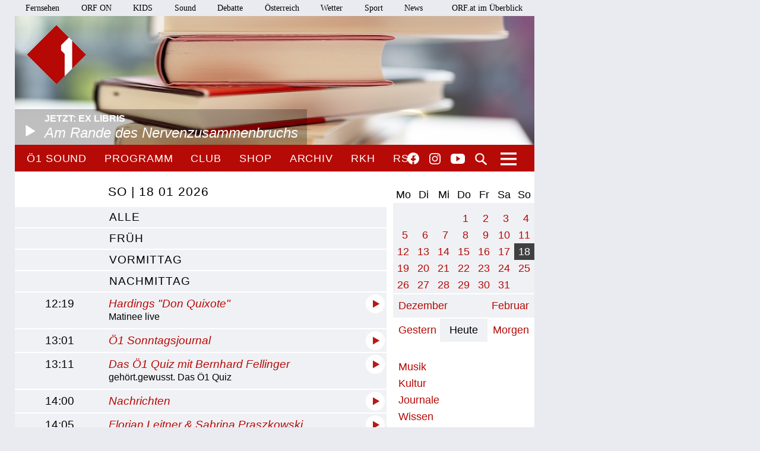

--- FILE ---
content_type: text/html;charset=utf-8
request_url: https://oe1.orf.at/programm/20260118
body_size: 11124
content:



<!DOCTYPE html>
<html lang="de">
  <head>
  <meta charset="utf-8">
  <meta name="viewport" content="width=device-width, initial-scale=1">

  <base href="https://oe1.orf.at/"/>

  <title>SO | 18 01 2026 - oe1.ORF.at</title>

  <style type="text/css" media="all">
    @import url("/static/css/site.css?v=20250708001");
    @import url("/static/css/navigation.css?v=20250708001");
    @import url("/static/css/responsive.css?v=20250708001");
    @import url("/static/css/flexslider.css?v=20250708001");
    @import url("/static/css/socialmedia.css?v=20250708001");
  </style>

  <script type="text/javascript" src="/static/js/jquery-2.1.4.min.js"></script>
  <script type="text/javascript" src="/static/js/jquery.flexslider-min.js"></script>
  <script type="text/javascript" src="/static/js/masonry.pkgd.min.js"></script>
  <script type="text/javascript" src="/static/js/imagesloaded.pkgd.min.js"></script>
  <script type="module" src="//orf.at/oon/media/8.4/oonmedia.js?v=20250708001"></script>
  <script src="https://assets.orf.at/vue-storyserver/vue.min-2.6.11.js"></script>
  <script type="text/javascript" src="/static/js/oon-sm.js" charset="utf-8"></script>
  <script type="text/javascript" src="/static/js/oe1-embed-external.js" charset="utf-8"></script>
  <script type="text/javascript" src="/static/js/scripts.js?v=20250708001"></script>
  <script src="https://imagesrv.adition.com/js/aut.js"></script>
  <!-- oewa 2023.08 -->
  <link rel='preload' href='//data-d6e13c60e8.orf.at/iomm/latest/manager/base/es6/bundle.js' as='script' id='IOMmBundle' crossorigin>
  <link rel='preload' href='//data-d6e13c60e8.orf.at/iomm/latest/bootstrap/loader.js' as='script' crossorigin>
  <script type='text/javascript' src="//data-d6e13c60e8.orf.at/iomm/latest/bootstrap/loader.js" crossorigin></script>
  <!-- oewa 2023.08 -->

  <script defer src="https://assets.orf.at/vue-storyserver/share/js/app.js?v=20250708001"></script>
  <link href="//assets.orf.at/vue-storyserver/radiothek-item-player/js/app.js?v=20250708001" rel="preload" as="script">
  

  <!--[if lt IE 9]>
  <script src="/static/js/html5shiv.js"></script>
  <script src="/static/js/respond.min.js"></script>
  <![endif]-->
  <link rel="icon" href="https://orf.at/favicon.ico" type="image/x-icon" />
  <link rel="canonical" href="https://oe1.orf.at/programm/20260118">

  <meta name="keywords" content="Information,Bildung,Wissenschaft,Gesundheit,Konzert,Oper,Theater,Literatur,Kunst,Kabarett"/>
  <meta name="description" content="Österreichs größtes Kultur- und Informationsmedium – Nachrichten, Journale, Reportagen, Radiokunst und Musik."/>
  <meta name="title" content="SO | 18 01 2026" />
  <meta name="DC.title" content="SO | 18 01 2026"/>
  <meta name="DC.creator" content="oe1.orf.at"/>
  <meta property="og:site_name" content="oe1.orf.at"/>
  <meta property="og:url" content="https://oe1.orf.at/programm/20260118"/>
  <meta property="og:title" content="SO | 18 01 2026"/>
  <meta name="twitter:title" content="SO | 18 01 2026"/>
  <meta property="og:type" content="website"/>
  <meta name="twitter:card" content="summary"/>
  
</head>


  <body class="program">
    <div id="margins">

    <div id="wrapper">
	    <div class="center">
        <header>
          <a name="top"></a>
     <nav aria-label="ORF.at Navigation" class="networkNavigation">
			<ul>
				<li><a href="https://tv.orf.at/">Fernsehen</a></li>
				<li><a href="https://on.orf.at/">ORF ON</a></li>
				<li><a href="https://kids.orf.at/">KIDS</a></li>
				<li><a href="https://sound.orf.at/">Sound</a></li>
				<li><a href="https://debatte.orf.at/">Debatte</a></li>
				<li><a href="https://oesterreich.orf.at/" class="current">Österreich</a></li>
				<li><a href="https://wetter.orf.at/">Wetter</a></li>
				<li><a href="https://sport.orf.at/">Sport</a></li>
				<li><a href="https://orf.at/" lang="en">News</a></li>
				<li id="sitemap-menu" class="network-navigation-sitemap">
					<a href="https://orf.at/uebersicht" id="sitemap-button" role="button" aria-controls="sitemap" aria-haspopup="true">ORF.at im Überblick</a>
					<div id="sitemap" class="network-navigation-sitemap-content" aria-labelledby="sitemap-button">
						<div class="column">
							<span>Service</span>
							<ul>
								<li><a href="https://zukunft.orf.at">Public-Value-Bericht</a></li>
								<li><a href="https://der.orf.at/kundendienst/">Kundendienst</a></li>
								<li><a href="https://der.orf.at/backstage/">Backstage</a></li>
								<li><a href="https://tickets.orf.at">Tickets</a></li>
								<li><a href="https://extra.orf.at">ORF extra</a></li>
								<li><a href="https://shop.orf.at">ORF-Shop</a></li>
								<li><a href="https://lichtinsdunkel.orf.at">Licht ins Dunkel</a></li>
								<li><a href="https://digital.orf.at">Digital-TV</a></li>
								<li><a href="https://www.gis.at">GIS</a></li>
							</ul>
						</div>
						<div class="column">
							<span>Unternehmen</span>
							<ul>
								<li><a href="https://der.orf.at">Unternehmensinfo</a></li>
								<li><a href="https://enterprise.orf.at">Enterprise</a></li>
								<li><a href="https://der.orf.at/medienforschung/">Medienforschung</a></li>
								<li><a href="https://presse.orf.at">Presse</a></li>
								<li><a href="https://enterprise.orf.at/werben-im-orf/">Werben im ORF</a></li>
								<li><a href="https://contentsales.orf.at">Content Sales</a></li>
								<li><a href="https://der.orf.at/unternehmen/gremien/publikumsrat/">Publikumsrat</a></li>
								<li><a href="https://der.orf.at/jobs/">Jobs</a></li>
								<li><a href="https://zukunft.orf.at/show_content2.php?s2id=183">Bekanntgaben lt. ORF-G</a></li>
							</ul>
						</div>
						<div class="column">
							<span>TV &amp; Radio</span>
							<ul>
								<li><a href="https://on.orf.at/">ORF ON</a></li>
								<li><a href="https://tv.orf.at">TV-Programm</a></li>
								<li><a href="https://teletext.orf.at">Teletext</a></li>
								<li><a href="https://tv.orf.at/orfdrei">ORF III</a></li>
				        <li><a href="https://kids.orf.at/">KIDS</a></li>
								<li><a href="https://www.3sat.de">3sat</a></li>
								<li><a href="https://sound.orf.at">Sound</a></li>
								<li><a href="https://oe1.orf.at">Ö1</a></li>
								<li><a href="https://oe3.orf.at">Hitradio Ö3</a></li>
								<li><a href="https://fm4.orf.at">Radio FM4</a></li>
							</ul>
						</div>
						<div class="column">
							<span>Aktuell</span>
							<ul>
								<li><a href="https://orf.at">News</a></li>
								<li><a href="https://sport.orf.at">Sport</a></li>
								<li><a href="https://wetter.orf.at">Wetter</a></li>
								<li><a href="https://oesterreich.orf.at">Österreich</a></li>
								<li><a href="https://debatte.orf.at">Debatte</a></li>
								<li><a href="https://science.orf.at">Science</a></li>
								<li><a href="https://help.orf.at">Help</a></li>
								<li><a href="https://religion.orf.at">Religion</a></li>
								<li><a href="https://volksgruppen.orf.at">Volksgruppen</a></li>
							</ul>
						</div>
						<div class="sitemap-footer"><a href="http://orf.at/uebersicht/">Angebot nicht gefunden? Zur Gesamtübersicht ...</a></div>
					</div>
				</li>
			</ul>
    </nav>

		  <a href="/" id="logo" title="Logo Ö1"><img src="/static/img/logo_oe1.png" alt="Ö1"/></a>
          

  <div id="headerimg">
  <a href="/player/live" class="playerpopup" aria-label="Jetzt im Ö1 Player">
    

<img
  src="/i/header/08/58/08589eb312c30bf5b78e72910ca4d4fbfe001d11.jpg"
  alt="Bücherstapel, Ex Libris, Kontext"
  title="ORF/URSULA HUMMEL-BERGER"
  
/>


    <p id="headerImageTitel">Jetzt: Ex libris<b>Am Rande des Nervenzusammenbruchs</b></p>
  </a>
</div>




          <div id="menuHighlights">
            <ul class="menu">
              <li class="sevenDaysOe1"><a href="https://sound.orf.at/radio/oe1" class="playerpopup">Ö1 Sound</a></li>
              <li ><a href="/programm" >Programm</a></li>
              <li ><a href="/club" >Club</a></li>
              <li ><a href="https://shop.orf.at/oe1/de" >Shop</a></li>
              <li ><a href="/archiv" >Archiv</a></li>
              <li ><a href="https://radiokulturhaus.orf.at" >RKH</a></li>
              <li ><a href="https://rso.orf.at" >RSO</a></li>
            </ul>

            <ul id="socialmedia">
              <li class="facebook"><a title="Ö1 auf Facebook" href="https://www.facebook.com/radiooe1">Facebook</a></li>
<li class="instagram"><a title="Ö1 auf Instagram" href="https://www.instagram.com/oe1/">Instagram</a></li>
<li class="youtube"><a title="Ö1 auf Youtube" href="https://www.youtube.com/user/oe1radio">YouTube</a></li>

            </ul>
            <a href="/suche" id="mainNavSearch">Suche</a>
          </div>

          

  <nav>
  <a id="menu-toggle" href="#"><span class="invisible">Navigation öffnen</span></a>
  <div id="menu">
  
    <ul>
      <li><span class="menuHeader">Ö1 Radio</span>
        <ul>
        
          <li><a href="/programm">Programm</a></li>
        
          <li><a href="/sendereihen">Sendereihen</a></li>
        
          <li><a href="/themen">Themen</a></li>
        
          <li><a href="/team">Team</a></li>
        
          <li><a href="/auszeichnungen">Auszeichnungen</a></li>
        
          <li><a href="/sendeschema">Sendeschema</a></li>
        
          <li><a href="/frequenzen">Frequenzen</a></li>
        
          <li><a href="/kontakt">Kontakt</a></li>
        
        </ul>
      </li>
    </ul>
  
    <ul>
      <li><span class="menuHeader">Ö1 On Demand</span>
        <ul>
        
          <li><a href="/mobil">Apps</a></li>
        
          <li><a href="/download">Downloads</a></li>
        
          <li><a href="https://radiothek.orf.at/podcasts?station=oe1">Podcasts</a></li>
        
          <li><a href="https://newsletter.extra.orf.at/">Newsletter</a></li>
        
          <li><a href="/archiv">Archiv</a></li>
        
        </ul>
      </li>
    </ul>
  
    <ul>
      <li><span class="menuHeader">Ö1 Spezial</span>
        <ul>
        
          <li><a href="/hoerspiel">Hörspiel</a></li>
        
          <li><a href="/hoerspiel/suche">Hörspielsuche</a></li>
        
          <li><a href="/feature">Feature</a></li>
        
          <li><a href="/campus">Campus</a></li>
        
          <li><a href="/talenteboerse">Talentebörse</a></li>
        
          <li><a href="/schule">Ö1 macht Schule</a></li>
        
          <li><a href="/kinder">Kinder</a></li>
        
          <li><a href="/quiz">Quiz</a></li>
        
        </ul>
      </li>
    </ul>
  
    <ul>
      <li><span class="menuHeader">Ö1 Plus</span>
        <ul>
        
          <li><a href="/club">Club</a></li>
        
          <li><a href="https://oe1kalender.orf.at/">Kalender</a></li>
        
          <li><a href="/shop">Shop</a></li>
        
          <li><a href="http://radiokulturhaus.orf.at/">RadioKulturhaus</a></li>
        
          <li><a href="https://rso.orf.at/">RSO Wien</a></li>
        
          <li><a href="http://musikprotokoll.orf.at/">musikprotokoll</a></li>
        
          <li><a href="/reisen">Reisen</a></li>
        
        </ul>
      </li>
    </ul>
  
  </div>
</nav>




        </header>

        <main>
          <div id="contentWrapper">
  <aside>
  

  <div id="programCalender">


  
  
  <table>
  <tbody>
    <tr>
      <th>Mo</th>
      <th>Di</th>
      <th>Mi</th>
      <th>Do</th>
      <th>Fr</th>
      <th>Sa</th>
      <th>So</th>
    </tr>
    
      <tr>
        
        <td >
          
          
          
          
          
        </td>
        
        <td >
          
          
          
          
          
        </td>
        
        <td >
          
          
          
          
          
        </td>
        
        <td >
          
          <a href="/programm/20260101" aria-label="1.01.2026">
          
          
          <span class="single">1</span>
          
          </a>
        </td>
        
        <td >
          
          <a href="/programm/20260102" aria-label="2.01.2026">
          
          
          <span class="single">2</span>
          
          </a>
        </td>
        
        <td >
          
          <a href="/programm/20260103" aria-label="3.01.2026">
          
          
          <span class="single">3</span>
          
          </a>
        </td>
        
        <td >
          
          <a href="/programm/20260104" aria-label="4.01.2026">
          
          
          <span class="single">4</span>
          
          </a>
        </td>
        
      </tr>
      
      <tr>
        
        <td >
          
          <a href="/programm/20260105" aria-label="5.01.2026">
          
          
          <span class="single">5</span>
          
          </a>
        </td>
        
        <td >
          
          <a href="/programm/20260106" aria-label="6.01.2026">
          
          
          <span class="single">6</span>
          
          </a>
        </td>
        
        <td >
          
          <a href="/programm/20260107" aria-label="7.01.2026">
          
          
          <span class="single">7</span>
          
          </a>
        </td>
        
        <td >
          
          <a href="/programm/20260108" aria-label="8.01.2026">
          
          
          <span class="single">8</span>
          
          </a>
        </td>
        
        <td >
          
          <a href="/programm/20260109" aria-label="9.01.2026">
          
          
          <span class="single">9</span>
          
          </a>
        </td>
        
        <td >
          
          <a href="/programm/20260110" aria-label="10.01.2026">
          
          
          10
          
          </a>
        </td>
        
        <td >
          
          <a href="/programm/20260111" aria-label="11.01.2026">
          
          
          11
          
          </a>
        </td>
        
      </tr>
      
      <tr>
        
        <td >
          
          <a href="/programm/20260112" aria-label="12.01.2026">
          
          
          12
          
          </a>
        </td>
        
        <td >
          
          <a href="/programm/20260113" aria-label="13.01.2026">
          
          
          13
          
          </a>
        </td>
        
        <td >
          
          <a href="/programm/20260114" aria-label="14.01.2026">
          
          
          14
          
          </a>
        </td>
        
        <td >
          
          <a href="/programm/20260115" aria-label="15.01.2026">
          
          
          15
          
          </a>
        </td>
        
        <td >
          
          <a href="/programm/20260116" aria-label="16.01.2026">
          
          
          16
          
          </a>
        </td>
        
        <td >
          
          <a href="/programm/20260117" aria-label="17.01.2026">
          
          
          17
          
          </a>
        </td>
        
        <td class='heute active '>
          
          <a href="/programm/20260118" aria-label="18.01.2026">
          
          
          18
          
          </a>
        </td>
        
      </tr>
      
      <tr>
        
        <td >
          
          <a href="/programm/20260119" aria-label="19.01.2026">
          
          
          19
          
          </a>
        </td>
        
        <td >
          
          <a href="/programm/20260120" aria-label="20.01.2026">
          
          
          20
          
          </a>
        </td>
        
        <td >
          
          <a href="/programm/20260121" aria-label="21.01.2026">
          
          
          21
          
          </a>
        </td>
        
        <td >
          
          <a href="/programm/20260122" aria-label="22.01.2026">
          
          
          22
          
          </a>
        </td>
        
        <td >
          
          <a href="/programm/20260123" aria-label="23.01.2026">
          
          
          23
          
          </a>
        </td>
        
        <td >
          
          <a href="/programm/20260124" aria-label="24.01.2026">
          
          
          24
          
          </a>
        </td>
        
        <td >
          
          <a href="/programm/20260125" aria-label="25.01.2026">
          
          
          25
          
          </a>
        </td>
        
      </tr>
      
      <tr>
        
        <td >
          
          <a href="/programm/20260126" aria-label="26.01.2026">
          
          
          26
          
          </a>
        </td>
        
        <td >
          
          <a href="/programm/20260127" aria-label="27.01.2026">
          
          
          27
          
          </a>
        </td>
        
        <td >
          
          <a href="/programm/20260128" aria-label="28.01.2026">
          
          
          28
          
          </a>
        </td>
        
        <td >
          
          <a href="/programm/20260129" aria-label="29.01.2026">
          
          
          29
          
          </a>
        </td>
        
        <td >
          
          <a href="/programm/20260130" aria-label="30.01.2026">
          
          
          30
          
          </a>
        </td>
        
        <td >
          
          <a href="/programm/20260131" aria-label="31.01.2026">
          
          
          31
          
          </a>
        </td>
        
        <td >
          
          
          
          
          
        </td>
        
      </tr>
      
  </tbody>
</table>

<div class="monthSelectorContainer">
  <div class="monthSelector">

  <a href="/programm/20251231">Dezember</a>


  <a href="/programm/20260201">Februar</a>

  </div>
</div>







  
  
  <div class="daySelectorContainer">
  <div class="daySelector">
    <a href="/programm/20260117" >Gestern</a>
    <a href="/programm/20260118" class="active">Heute</a>
    <a href="/programm/20260119" >Morgen</a>
  </div>
</div>





  <div class="filter">
    <ul>
      
      <li>
        
        <a href="/programm/20260118?filter=musik">musik</a>
        
      </li>
    
      <li>
        
        <a href="/programm/20260118?filter=kultur">kultur</a>
        
      </li>
    
      <li>
        
        <a href="/programm/20260118?filter=journale">journale</a>
        
      </li>
    
      <li>
        
        <a href="/programm/20260118?filter=wissen">wissen</a>
        
      </li>
    
      <li>
        
        <a href="/programm/20260118?filter=gesellschaft">gesellschaft</a>
        
      </li>
    
      <li>
        
        <a href="/programm/20260118?filter=religion">religion</a>
        
      </li>
    
    
    </ul>
  </div>

</div>


  </aside>

  <div id="content">

    <div id="positionmob" class="banner-mobile"></div>

    <div id="program">
      <div class="timeOfDay openAllTimeOfDay">
        <h2 >
          <span class="programDate">SO | 18 01 2026</span>
          <a href="#">alle</a></h2>
      </div>

      <div class="timeOfDay openTimeOfDay ">
        <h2><a href="#">FRÜH</a></h2>
        <div class="accordionSubContent">
    
          <div class="accordionSubItem ">
            <div class="programBoxImageContainer">
              <h3 data-detail-url="/broadcast/819625" data-anchor="819625/Nachrichten" id="819625/Nachrichten" ><span class="programTime"> 6:00</span><a href="/programm/20260118/819625/Nachrichten">Nachrichten</a></h3>
              <span class="programButtonContainer">
              
                <a href="/player/20260118/819625" class="infoButton infoButton7Tage playerpopup" title="Sendung hören">
                  <span class="infoText">Ö1 Player</span>
                </a>
              
              
              <div class="vue-oon-share-widget" data-url="https://oe1.orf.at/programm/20260118/819625/Nachrichten"></div>

              </span>
            </div>
            <div class="programmContentContainer">
              <div class="content"></div>
              
            </div>
          </div>
      
          <div class="accordionSubItem ">
            <div class="programBoxImageContainer">
              <h3 data-detail-url="/broadcast/819626" data-anchor="819626/Guten-Morgen-mit-Oe1" id="819626/Guten-Morgen-mit-Oe1" ><span class="programTime"> 6:05</span><a href="/programm/20260118/819626/Guten-Morgen-mit-Oe1">Guten Morgen mit Ö1</a></h3>
              <span class="programButtonContainer">
              
                <a href="/player/20260118/819626" class="infoButton infoButton7Tage playerpopup" title="Sendung hören">
                  <span class="infoText">Ö1 Player</span>
                </a>
              
              
              <div class="vue-oon-share-widget" data-url="https://oe1.orf.at/programm/20260118/819626/Guten-Morgen-mit-Oe1"></div>

              </span>
            </div>
            <div class="programmContentContainer">
              <div class="content"></div>
              
            </div>
          </div>
      
          <div class="accordionSubItem ">
            <div class="programBoxImageContainer">
              <h3 data-detail-url="/broadcast/819627" data-anchor="819627/Wider-das-Recht-des-Staerkeren" id="819627/Wider-das-Recht-des-Staerkeren" ><span class="programTime"> 6:55</span><a href="/programm/20260118/819627/Wider-das-Recht-des-Staerkeren">Wider das Recht des Stärkeren</a></h3>
              <span class="programButtonContainer">
              
                <a href="/player/20260118/819627" class="infoButton infoButton7Tage playerpopup" title="Sendung hören">
                  <span class="infoText">Ö1 Player</span>
                </a>
              
              
              <div class="vue-oon-share-widget" data-url="https://oe1.orf.at/programm/20260118/819627/Wider-das-Recht-des-Staerkeren"></div>

              </span>
            </div>
            <div class="programmContentContainer">
              <div class="content"></div>
              
              <p class="programName">
                Zwischenruf
                
              </p>
            </div>
          </div>
      
          <div class="accordionSubItem ">
            <div class="programBoxImageContainer">
              <h3 data-detail-url="/broadcast/819628" data-anchor="819628/Nachrichten" id="819628/Nachrichten" ><span class="programTime"> 7:00</span><a href="/programm/20260118/819628/Nachrichten">Nachrichten</a></h3>
              <span class="programButtonContainer">
              
                <a href="/player/20260118/819628" class="infoButton infoButton7Tage playerpopup" title="Sendung hören">
                  <span class="infoText">Ö1 Player</span>
                </a>
              
              
              <div class="vue-oon-share-widget" data-url="https://oe1.orf.at/programm/20260118/819628/Nachrichten"></div>

              </span>
            </div>
            <div class="programmContentContainer">
              <div class="content"></div>
              
            </div>
          </div>
      
          <div class="accordionSubItem ">
            <div class="programBoxImageContainer">
              <h3 data-detail-url="/broadcast/819629" data-anchor="819629/Von-der-Pflicht-zur-Zuversicht" id="819629/Von-der-Pflicht-zur-Zuversicht" ><span class="programTime"> 7:05</span><a href="/programm/20260118/819629/Von-der-Pflicht-zur-Zuversicht">Von der Pflicht zur Zuversicht</a></h3>
              <span class="programButtonContainer">
              
                <a href="/player/20260118/819629" class="infoButton infoButton7Tage playerpopup" title="Sendung hören">
                  <span class="infoText">Ö1 Player</span>
                </a>
              
              
              <div class="vue-oon-share-widget" data-url="https://oe1.orf.at/programm/20260118/819629/Von-der-Pflicht-zur-Zuversicht"></div>

              </span>
            </div>
            <div class="programmContentContainer">
              <div class="content"></div>
              
              <p class="programName">
                Lebenskunst - Begegnungen am Sonntagmorgen
                
              </p>
            </div>
          </div>
      
          <div class="accordionSubItem ">
            <div class="programBoxImageContainer">
              <h3 data-detail-url="/broadcast/819630" data-anchor="819630/Oe1-Journal-um-acht" id="819630/Oe1-Journal-um-acht" ><span class="programTime"> 8:00</span><a href="/programm/20260118/819630/Oe1-Journal-um-acht">Ö1 Journal um acht</a></h3>
              <span class="programButtonContainer">
              
                <a href="/player/20260118/819630" class="infoButton infoButton7Tage playerpopup" title="Sendung hören">
                  <span class="infoText">Ö1 Player</span>
                </a>
              
              
              <div class="vue-oon-share-widget" data-url="https://oe1.orf.at/programm/20260118/819630/Oe1-Journal-um-acht"></div>

              </span>
            </div>
            <div class="programmContentContainer">
              <div class="content"></div>
              
            </div>
          </div>
      
          <div class="accordionSubItem ">
            <div class="programBoxImageContainer">
              <h3 data-detail-url="/broadcast/819631" data-anchor="819631/Oe1-heute" id="819631/Oe1-heute" ><span class="programTime"> 8:10</span><a href="/programm/20260118/819631/Oe1-heute">Ö1 heute</a></h3>
              <span class="programButtonContainer">
              
                <a href="/player/20260118/819631" class="infoButton infoButton7Tage playerpopup" title="Sendung hören">
                  <span class="infoText">Ö1 Player</span>
                </a>
              
              
              <div class="vue-oon-share-widget" data-url="https://oe1.orf.at/programm/20260118/819631/Oe1-heute"></div>

              </span>
            </div>
            <div class="programmContentContainer">
              <div class="content"></div>
              
            </div>
          </div>
      
          <div class="accordionSubItem ">
            <div class="programBoxImageContainer">
              <h3 data-detail-url="/broadcast/819632" data-anchor="819632/Das-lyrische-Du" id="819632/Das-lyrische-Du" ><span class="programTime"> 8:15</span><a href="/programm/20260118/819632/Das-lyrische-Du">Das lyrische Du</a></h3>
              <span class="programButtonContainer">
              
                <a href="/player/20260118/819632" class="infoButton infoButton7Tage playerpopup" title="Sendung hören">
                  <span class="infoText">Ö1 Player</span>
                </a>
              
              
              <div class="vue-oon-share-widget" data-url="https://oe1.orf.at/programm/20260118/819632/Das-lyrische-Du"></div>

              </span>
            </div>
            <div class="programmContentContainer">
              <div class="content"></div>
              
              <p class="programName">
                Du holde Kunst
                
              </p>
            </div>
          </div>
      
        </div>
      </div>

      <div class="timeOfDay openTimeOfDay ">
        <h2><a href="#">VORMITTAG</a></h2>
        <div class="accordionSubContent">
    
          <div class="accordionSubItem ">
            <div class="programBoxImageContainer">
              <h3 data-detail-url="/broadcast/819633" data-anchor="819633/Nachrichten" id="819633/Nachrichten" ><span class="programTime"> 9:00</span><a href="/programm/20260118/819633/Nachrichten">Nachrichten</a></h3>
              <span class="programButtonContainer">
              
                <a href="/player/20260118/819633" class="infoButton infoButton7Tage playerpopup" title="Sendung hören">
                  <span class="infoText">Ö1 Player</span>
                </a>
              
              
              <div class="vue-oon-share-widget" data-url="https://oe1.orf.at/programm/20260118/819633/Nachrichten"></div>

              </span>
            </div>
            <div class="programmContentContainer">
              <div class="content"></div>
              
            </div>
          </div>
      
          <div class="accordionSubItem ">
            <div class="programBoxImageContainer">
              <h3 data-detail-url="/broadcast/819634" data-anchor="819634/Lore-Stefanek-Schauspielerin-Regisseurin" id="819634/Lore-Stefanek-Schauspielerin-Regisseurin" ><span class="programTime"> 9:05</span><a href="/programm/20260118/819634/Lore-Stefanek-Schauspielerin-Regisseurin">Lore Stefanek, Schauspielerin &amp; Regisseurin</a></h3>
              <span class="programButtonContainer">
              
                <a href="/player/20260118/819634" class="infoButton infoButton7Tage playerpopup" title="Sendung hören">
                  <span class="infoText">Ö1 Player</span>
                </a>
              
              
              <div class="vue-oon-share-widget" data-url="https://oe1.orf.at/programm/20260118/819634/Lore-Stefanek-Schauspielerin-Regisseurin"></div>

              </span>
            </div>
            <div class="programmContentContainer">
              <div class="content"></div>
              
              <p class="programName">
                Gedanken
                
              </p>
            </div>
          </div>
      
          <div class="accordionSubItem ">
            <div class="programBoxImageContainer">
              <h3 data-detail-url="/broadcast/819635" data-anchor="819635/Nachrichten" id="819635/Nachrichten" ><span class="programTime">10:00</span><a href="/programm/20260118/819635/Nachrichten">Nachrichten</a></h3>
              <span class="programButtonContainer">
              
                <a href="/player/20260118/819635" class="infoButton infoButton7Tage playerpopup" title="Sendung hören">
                  <span class="infoText">Ö1 Player</span>
                </a>
              
              
              <div class="vue-oon-share-widget" data-url="https://oe1.orf.at/programm/20260118/819635/Nachrichten"></div>

              </span>
            </div>
            <div class="programmContentContainer">
              <div class="content"></div>
              
            </div>
          </div>
      
          <div class="accordionSubItem ">
            <div class="programBoxImageContainer">
              <h3 data-detail-url="/broadcast/819636" data-anchor="819636/Sansibar-Geschichte-Geschichten" id="819636/Sansibar-Geschichte-Geschichten" ><span class="programTime">10:05</span><a href="/programm/20260118/819636/Sansibar-Geschichte-Geschichten">Sansibar - Geschichte &amp; Geschichten</a></h3>
              <span class="programButtonContainer">
              
                <a href="/player/20260118/819636" class="infoButton infoButton7Tage playerpopup" title="Sendung hören">
                  <span class="infoText">Ö1 Player</span>
                </a>
              
              
              <div class="vue-oon-share-widget" data-url="https://oe1.orf.at/programm/20260118/819636/Sansibar-Geschichte-Geschichten"></div>

              </span>
            </div>
            <div class="programmContentContainer">
              <div class="content"></div>
              
              <p class="programName">
                Ambiente - von der Kunst des Reisens
                
              </p>
            </div>
          </div>
      
          <div class="accordionSubItem ">
            <div class="programBoxImageContainer">
              <h3 data-detail-url="/broadcast/819637" data-anchor="819637/Nachrichten" id="819637/Nachrichten" ><span class="programTime">11:00</span><a href="/programm/20260118/819637/Nachrichten">Nachrichten</a></h3>
              <span class="programButtonContainer">
              
                <a href="/player/20260118/819637" class="infoButton infoButton7Tage playerpopup" title="Sendung hören">
                  <span class="infoText">Ö1 Player</span>
                </a>
              
              
              <div class="vue-oon-share-widget" data-url="https://oe1.orf.at/programm/20260118/819637/Nachrichten"></div>

              </span>
            </div>
            <div class="programmContentContainer">
              <div class="content"></div>
              
            </div>
          </div>
      
          <div class="accordionSubItem ">
            <div class="programBoxImageContainer">
              <h3 data-detail-url="/broadcast/819638" data-anchor="819638/Harding-dirigiert-Strauss-und-Haydn" id="819638/Harding-dirigiert-Strauss-und-Haydn" ><span class="programTime">11:03</span><a href="/programm/20260118/819638/Harding-dirigiert-Strauss-und-Haydn">Harding dirigiert Strauss und Haydn</a></h3>
              <span class="programButtonContainer">
              
                <a href="/player/20260118/819638" class="infoButton infoButton7Tage playerpopup" title="Sendung hören">
                  <span class="infoText">Ö1 Player</span>
                </a>
              
              
              <div class="vue-oon-share-widget" data-url="https://oe1.orf.at/programm/20260118/819638/Harding-dirigiert-Strauss-und-Haydn"></div>

              </span>
            </div>
            <div class="programmContentContainer">
              <div class="content"></div>
              
              <p class="programName">
                Matinee live
                
              </p>
            </div>
          </div>
      
          <div class="accordionSubItem ">
            <div class="programBoxImageContainer">
              <h3 data-detail-url="/broadcast/819639" data-anchor="819639/Jan-Christoph-Gockel-Theater-als-Jam-Session" id="819639/Jan-Christoph-Gockel-Theater-als-Jam-Session" ><span class="programTime">11:54</span><a href="/programm/20260118/819639/Jan-Christoph-Gockel-Theater-als-Jam-Session">Jan-Christoph Gockel: Theater als Jam-Session</a></h3>
              <span class="programButtonContainer">
              
                <a href="/player/20260118/819639" class="infoButton infoButton7Tage playerpopup" title="Sendung hören">
                  <span class="infoText">Ö1 Player</span>
                </a>
              
              
              <div class="vue-oon-share-widget" data-url="https://oe1.orf.at/programm/20260118/819639/Jan-Christoph-Gockel-Theater-als-Jam-Session"></div>

              </span>
            </div>
            <div class="programmContentContainer">
              <div class="content"></div>
              
              <p class="programName">
                Intermezzo - Künstlerinnen und Künstler im Gespräch
                
              </p>
            </div>
          </div>
      
        </div>
      </div>

      <div class="timeOfDay openTimeOfDay activeMain">
        <h2><a href="#">NACHMITTAG</a></h2>
        <div class="accordionSubContent">
    
          <div class="accordionSubItem ">
            <div class="programBoxImageContainer">
              <h3 data-detail-url="/broadcast/819640" data-anchor="819640/Hardings-Don-Quixote" id="819640/Hardings-Don-Quixote" ><span class="programTime">12:19</span><a href="/programm/20260118/819640/Hardings-Don-Quixote">Hardings &quot;Don Quixote&quot;</a></h3>
              <span class="programButtonContainer">
              
                <a href="/player/20260118/819640" class="infoButton infoButton7Tage playerpopup" title="Sendung hören">
                  <span class="infoText">Ö1 Player</span>
                </a>
              
              
              <div class="vue-oon-share-widget" data-url="https://oe1.orf.at/programm/20260118/819640/Hardings-Don-Quixote"></div>

              </span>
            </div>
            <div class="programmContentContainer">
              <div class="content"></div>
              
              <p class="programName">
                Matinee live
                
              </p>
            </div>
          </div>
      
          <div class="accordionSubItem ">
            <div class="programBoxImageContainer">
              <h3 data-detail-url="/broadcast/819642" data-anchor="819642/Oe1-Sonntagsjournal" id="819642/Oe1-Sonntagsjournal" ><span class="programTime">13:01</span><a href="/programm/20260118/819642/Oe1-Sonntagsjournal">Ö1 Sonntagsjournal</a></h3>
              <span class="programButtonContainer">
              
                <a href="/player/20260118/819642" class="infoButton infoButton7Tage playerpopup" title="Sendung hören">
                  <span class="infoText">Ö1 Player</span>
                </a>
              
              
              <div class="vue-oon-share-widget" data-url="https://oe1.orf.at/programm/20260118/819642/Oe1-Sonntagsjournal"></div>

              </span>
            </div>
            <div class="programmContentContainer">
              <div class="content"></div>
              
            </div>
          </div>
      
          <div class="accordionSubItem ">
            <div class="programBoxImageContainer">
              <h3 data-detail-url="/broadcast/819643" data-anchor="819643/Das-Oe1-Quiz-mit-Bernhard-Fellinger" id="819643/Das-Oe1-Quiz-mit-Bernhard-Fellinger" ><span class="programTime">13:11</span><a href="/programm/20260118/819643/Das-Oe1-Quiz-mit-Bernhard-Fellinger">Das Ö1 Quiz mit Bernhard Fellinger</a></h3>
              <span class="programButtonContainer">
              
                <a href="/player/20260118/819643" class="infoButton infoButton7Tage playerpopup" title="Sendung hören">
                  <span class="infoText">Ö1 Player</span>
                </a>
              
              
              <div class="vue-oon-share-widget" data-url="https://oe1.orf.at/programm/20260118/819643/Das-Oe1-Quiz-mit-Bernhard-Fellinger"></div>

              </span>
            </div>
            <div class="programmContentContainer">
              <div class="content"></div>
              
              <p class="programName">
                gehört.gewusst. Das Ö1 Quiz
                
              </p>
            </div>
          </div>
      
          <div class="accordionSubItem ">
            <div class="programBoxImageContainer">
              <h3 data-detail-url="/broadcast/819644" data-anchor="819644/Nachrichten" id="819644/Nachrichten" ><span class="programTime">14:00</span><a href="/programm/20260118/819644/Nachrichten">Nachrichten</a></h3>
              <span class="programButtonContainer">
              
                <a href="/player/20260118/819644" class="infoButton infoButton7Tage playerpopup" title="Sendung hören">
                  <span class="infoText">Ö1 Player</span>
                </a>
              
              
              <div class="vue-oon-share-widget" data-url="https://oe1.orf.at/programm/20260118/819644/Nachrichten"></div>

              </span>
            </div>
            <div class="programmContentContainer">
              <div class="content"></div>
              
            </div>
          </div>
      
          <div class="accordionSubItem ">
            <div class="programBoxImageContainer">
              <h3 data-detail-url="/broadcast/819645" data-anchor="819645/Florian-Leitner-Sabrina-Praszkowski" id="819645/Florian-Leitner-Sabrina-Praszkowski" ><span class="programTime">14:05</span><a href="/programm/20260118/819645/Florian-Leitner-Sabrina-Praszkowski">Florian Leitner &amp; Sabrina Praszkowski</a></h3>
              <span class="programButtonContainer">
              
                <a href="/player/20260118/819645" class="infoButton infoButton7Tage playerpopup" title="Sendung hören">
                  <span class="infoText">Ö1 Player</span>
                </a>
              
              
              <div class="vue-oon-share-widget" data-url="https://oe1.orf.at/programm/20260118/819645/Florian-Leitner-Sabrina-Praszkowski"></div>

              </span>
            </div>
            <div class="programmContentContainer">
              <div class="content"></div>
              
              <p class="programName">
                Menschenbilder mittendrin
                
              </p>
            </div>
          </div>
      
          <div class="accordionSubItem ">
            <div class="programBoxImageContainer">
              <h3 data-detail-url="/broadcast/819646" data-anchor="819646/Tipps-fuer-Oe1-Club-Mitglieder" id="819646/Tipps-fuer-Oe1-Club-Mitglieder" ><span class="programTime">14:55</span><a href="/programm/20260118/819646/Tipps-fuer-Oe1-Club-Mitglieder">Tipps für Ö1 Club-Mitglieder</a></h3>
              <span class="programButtonContainer">
              
                <a href="/player/20260118/819646" class="infoButton infoButton7Tage playerpopup" title="Sendung hören">
                  <span class="infoText">Ö1 Player</span>
                </a>
              
              
              <div class="vue-oon-share-widget" data-url="https://oe1.orf.at/programm/20260118/819646/Tipps-fuer-Oe1-Club-Mitglieder"></div>

              </span>
            </div>
            <div class="programmContentContainer">
              <div class="content"></div>
              
              <p class="programName">
                Schon gehört?
                
              </p>
            </div>
          </div>
      
          <div class="accordionSubItem ">
            <div class="programBoxImageContainer">
              <h3 data-detail-url="/broadcast/819647" data-anchor="819647/Nachrichten" id="819647/Nachrichten" ><span class="programTime">15:00</span><a href="/programm/20260118/819647/Nachrichten">Nachrichten</a></h3>
              <span class="programButtonContainer">
              
                <a href="/player/20260118/819647" class="infoButton infoButton7Tage playerpopup" title="Sendung hören">
                  <span class="infoText">Ö1 Player</span>
                </a>
              
              
              <div class="vue-oon-share-widget" data-url="https://oe1.orf.at/programm/20260118/819647/Nachrichten"></div>

              </span>
            </div>
            <div class="programmContentContainer">
              <div class="content"></div>
              
            </div>
          </div>
      
          <div class="accordionSubItem ">
            <div class="programBoxImageContainer">
              <h3 data-detail-url="/broadcast/819648" data-anchor="819648/Oper-konzertant-mit-dem-RSO-Wien" id="819648/Oper-konzertant-mit-dem-RSO-Wien" ><span class="programTime">15:05</span><a href="/programm/20260118/819648/Oper-konzertant-mit-dem-RSO-Wien">Oper konzertant mit dem RSO Wien</a></h3>
              <span class="programButtonContainer">
              
                <a href="/player/20260118/819648" class="infoButton infoButton7Tage playerpopup" title="Sendung hören">
                  <span class="infoText">Ö1 Player</span>
                </a>
              
              
              <div class="vue-oon-share-widget" data-url="https://oe1.orf.at/programm/20260118/819648/Oper-konzertant-mit-dem-RSO-Wien"></div>

              </span>
            </div>
            <div class="programmContentContainer">
              <div class="content"></div>
              
              <p class="programName">
                Apropos Oper
                
              </p>
            </div>
          </div>
      
          <div class="accordionSubItem now">
            <div class="programBoxImageContainer">
              <h3 data-detail-url="/broadcast/819649" data-anchor="819649/Am-Rande-des-Nervenzusammenbruchs" id="819649/Am-Rande-des-Nervenzusammenbruchs" ><span class="programTime">16:00</span><a href="/programm/20260118/819649/Am-Rande-des-Nervenzusammenbruchs">Am Rande des Nervenzusammenbruchs</a></h3>
              <span class="programButtonContainer">
              
              
                <a href="/player/live" title="Sendung hören" class="infoButton infoButton7Tage"></a>
              
              <div class="vue-oon-share-widget" data-url="https://oe1.orf.at/programm/20260118/819649/Am-Rande-des-Nervenzusammenbruchs"></div>

              </span>
            </div>
            <div class="programmContentContainer">
              <div class="content"></div>
              
              <p class="programName">
                Ex libris
                
              </p>
            </div>
          </div>
      
          <div class="accordionSubItem ">
            <div class="programBoxImageContainer">
              <h3 data-detail-url="/broadcast/819650" data-anchor="819650/Oe1-heute" id="819650/Oe1-heute" ><span class="programTime">16:55</span><a href="/programm/20260118/819650/Oe1-heute">Ö1 heute</a></h3>
              <span class="programButtonContainer">
              
              
              <div class="vue-oon-share-widget" data-url="https://oe1.orf.at/programm/20260118/819650/Oe1-heute"></div>

              </span>
            </div>
            <div class="programmContentContainer">
              <div class="content"></div>
              
            </div>
          </div>
      
          <div class="accordionSubItem ">
            <div class="programBoxImageContainer">
              <h3 data-detail-url="/broadcast/819651" data-anchor="819651/Oe1-Journal-um-fuenf" id="819651/Oe1-Journal-um-fuenf" ><span class="programTime">17:00</span><a href="/programm/20260118/819651/Oe1-Journal-um-fuenf">Ö1 Journal um fünf</a></h3>
              <span class="programButtonContainer">
              
              
              <div class="vue-oon-share-widget" data-url="https://oe1.orf.at/programm/20260118/819651/Oe1-Journal-um-fuenf"></div>

              </span>
            </div>
            <div class="programmContentContainer">
              <div class="content"></div>
              
            </div>
          </div>
      
          <div class="accordionSubItem ">
            <div class="programBoxImageContainer">
              <h3 data-detail-url="/broadcast/819652" data-anchor="819652/Dolly-Parton-Country-Pop-und-Instinkt" id="819652/Dolly-Parton-Country-Pop-und-Instinkt" ><span class="programTime">17:10</span><a href="/programm/20260118/819652/Dolly-Parton-Country-Pop-und-Instinkt">Dolly Parton - Country, Pop und Instinkt</a></h3>
              <span class="programButtonContainer">
              
              
              <div class="vue-oon-share-widget" data-url="https://oe1.orf.at/programm/20260118/819652/Dolly-Parton-Country-Pop-und-Instinkt"></div>

              </span>
            </div>
            <div class="programmContentContainer">
              <div class="content"></div>
              
              <p class="programName">
                Spielräume Spezial
                
              </p>
            </div>
          </div>
      
          <div class="accordionSubItem ">
            <div class="programBoxImageContainer">
              <h3 data-detail-url="/broadcast/819653" data-anchor="819653/Schon-gehoert-Tipps-fuer-Klein-und-Gross" id="819653/Schon-gehoert-Tipps-fuer-Klein-und-Gross" ><span class="programTime">17:55</span><a href="/programm/20260118/819653/Schon-gehoert-Tipps-fuer-Klein-und-Gross">Schon gehört? Tipps für Klein und Groß</a></h3>
              <span class="programButtonContainer">
              
              
              <div class="vue-oon-share-widget" data-url="https://oe1.orf.at/programm/20260118/819653/Schon-gehoert-Tipps-fuer-Klein-und-Gross"></div>

              </span>
            </div>
            <div class="programmContentContainer">
              <div class="content"></div>
              
            </div>
          </div>
      
        </div>
      </div>

      <div class="timeOfDay openTimeOfDay ">
        <h2><a href="#">ABEND</a></h2>
        <div class="accordionSubContent">
    
          <div class="accordionSubItem ">
            <div class="programBoxImageContainer">
              <h3 data-detail-url="/broadcast/819654" data-anchor="819654/Oe1-Abendjournal" id="819654/Oe1-Abendjournal" ><span class="programTime">18:00</span><a href="/programm/20260118/819654/Oe1-Abendjournal">Ö1 Abendjournal</a></h3>
              <span class="programButtonContainer">
              
              
              <div class="vue-oon-share-widget" data-url="https://oe1.orf.at/programm/20260118/819654/Oe1-Abendjournal"></div>

              </span>
            </div>
            <div class="programmContentContainer">
              <div class="content"></div>
              
            </div>
          </div>
      
          <div class="accordionSubItem ">
            <div class="programBoxImageContainer">
              <h3 data-detail-url="/broadcast/819655" data-anchor="819655/Auf-eine-Melange-mit-Musalek" id="819655/Auf-eine-Melange-mit-Musalek" ><span class="programTime">18:15</span><a href="/programm/20260118/819655/Auf-eine-Melange-mit-Musalek">Auf eine Melange mit Musalek</a></h3>
              <span class="programButtonContainer">
              
              
              <div class="vue-oon-share-widget" data-url="https://oe1.orf.at/programm/20260118/819655/Auf-eine-Melange-mit-Musalek"></div>

              </span>
            </div>
            <div class="programmContentContainer">
              <div class="content"></div>
              
              <p class="programName">
                Aus dem ORF RadioKulturhaus
                
                   - 
                  <a href="/radiokulturhaus">RadioKulturhaus</a>
                
              </p>
            </div>
          </div>
      
          <div class="accordionSubItem ">
            <div class="programBoxImageContainer">
              <h3 data-detail-url="/broadcast/819656" data-anchor="819656/Nachrichten" id="819656/Nachrichten" ><span class="programTime">19:00</span><a href="/programm/20260118/819656/Nachrichten">Nachrichten</a></h3>
              <span class="programButtonContainer">
              
              
              <div class="vue-oon-share-widget" data-url="https://oe1.orf.at/programm/20260118/819656/Nachrichten"></div>

              </span>
            </div>
            <div class="programmContentContainer">
              <div class="content"></div>
              
            </div>
          </div>
      
          <div class="accordionSubItem ">
            <div class="programBoxImageContainer">
              <h3 data-detail-url="/broadcast/819657" data-anchor="819657/Christoph-Pepe-Auer-und-White-Noise" id="819657/Christoph-Pepe-Auer-und-White-Noise" ><span class="programTime">19:05</span><a href="/programm/20260118/819657/Christoph-Pepe-Auer-und-White-Noise">Christoph Pepe Auer und White Noise</a></h3>
              <span class="programButtonContainer">
              
              
              <div class="vue-oon-share-widget" data-url="https://oe1.orf.at/programm/20260118/819657/Christoph-Pepe-Auer-und-White-Noise"></div>

              </span>
            </div>
            <div class="programmContentContainer">
              <div class="content"></div>
              
              <p class="programName">
                Ö1 Hausmusik
                
                   - 
                  <a href="/jazz">Jazz</a>
                
              </p>
            </div>
          </div>
      
          <div class="accordionSubItem ">
            <div class="programBoxImageContainer">
              <h3 data-detail-url="/broadcast/819658" data-anchor="819658/Schoenberg-Nono-die-Ardittis-und-andere-Dialoge" id="819658/Schoenberg-Nono-die-Ardittis-und-andere-Dialoge" ><span class="programTime">19:45</span><a href="/programm/20260118/819658/Schoenberg-Nono-die-Ardittis-und-andere-Dialoge">Schönberg, Nono, die Ardittis und andere Dialoge</a></h3>
              <span class="programButtonContainer">
              
              
              <div class="vue-oon-share-widget" data-url="https://oe1.orf.at/programm/20260118/819658/Schoenberg-Nono-die-Ardittis-und-andere-Dialoge"></div>

              </span>
            </div>
            <div class="programmContentContainer">
              <div class="content"></div>
              
              <p class="programName">
                Supernova
                
              </p>
            </div>
          </div>
      
          <div class="accordionSubItem ">
            <div class="programBoxImageContainer">
              <h3 data-detail-url="/broadcast/819659" data-anchor="819659/Contra-Kabarett-und-Comedy" id="819659/Contra-Kabarett-und-Comedy" ><span class="programTime">21:30</span><a href="/programm/20260118/819659/Contra-Kabarett-und-Comedy">Contra - Kabarett und Comedy</a></h3>
              <span class="programButtonContainer">
              
              
              <div class="vue-oon-share-widget" data-url="https://oe1.orf.at/programm/20260118/819659/Contra-Kabarett-und-Comedy"></div>

              </span>
            </div>
            <div class="programmContentContainer">
              <div class="content"></div>
              
            </div>
          </div>
      
          <div class="accordionSubItem ">
            <div class="programBoxImageContainer">
              <h3 data-detail-url="/broadcast/819660" data-anchor="819660/Tipps-fuer-Oe1-Club-Mitglieder" id="819660/Tipps-fuer-Oe1-Club-Mitglieder" ><span class="programTime">21:55</span><a href="/programm/20260118/819660/Tipps-fuer-Oe1-Club-Mitglieder">Tipps für Ö1 Club-Mitglieder</a></h3>
              <span class="programButtonContainer">
              
              
              <div class="vue-oon-share-widget" data-url="https://oe1.orf.at/programm/20260118/819660/Tipps-fuer-Oe1-Club-Mitglieder"></div>

              </span>
            </div>
            <div class="programmContentContainer">
              <div class="content"></div>
              
              <p class="programName">
                Schon gehört?
                
              </p>
            </div>
          </div>
      
          <div class="accordionSubItem ">
            <div class="programBoxImageContainer">
              <h3 data-detail-url="/broadcast/819661" data-anchor="819661/Nachrichten" id="819661/Nachrichten" ><span class="programTime">22:00</span><a href="/programm/20260118/819661/Nachrichten">Nachrichten</a></h3>
              <span class="programButtonContainer">
              
              
              <div class="vue-oon-share-widget" data-url="https://oe1.orf.at/programm/20260118/819661/Nachrichten"></div>

              </span>
            </div>
            <div class="programmContentContainer">
              <div class="content"></div>
              
            </div>
          </div>
      
          <div class="accordionSubItem ">
            <div class="programBoxImageContainer">
              <h3 data-detail-url="/broadcast/819662" data-anchor="819662/Der-Augenblicksvielfrass-Diagonal-zur-Person-Casanova" id="819662/Der-Augenblicksvielfrass-Diagonal-zur-Person-Casanova" ><span class="programTime">22:05</span><a href="/programm/20260118/819662/Der-Augenblicksvielfrass-Diagonal-zur-Person-Casanova">Der Augenblicksvielfraß. Diagonal zur Person: Casanova</a></h3>
              <span class="programButtonContainer">
              
              
              <div class="vue-oon-share-widget" data-url="https://oe1.orf.at/programm/20260118/819662/Der-Augenblicksvielfrass-Diagonal-zur-Person-Casanova"></div>

              </span>
            </div>
            <div class="programmContentContainer">
              <div class="content"></div>
              
              <p class="programName">
                Diagonal
                
              </p>
            </div>
          </div>
      
        </div>
      </div>

      <div class="timeOfDay openTimeOfDay ">
        <h2><a href="#">NACHT</a></h2>
        <div class="accordionSubContent">
    
          <div class="accordionSubItem ">
            <div class="programBoxImageContainer">
              <h3 data-detail-url="/broadcast/819663" data-anchor="819663/Nachrichten" id="819663/Nachrichten" ><span class="programTime"> 0:00</span><a href="/programm/20260118/819663/Nachrichten">Nachrichten</a></h3>
              <span class="programButtonContainer">
              
              
              <div class="vue-oon-share-widget" data-url="https://oe1.orf.at/programm/20260118/819663/Nachrichten"></div>

              </span>
            </div>
            <div class="programmContentContainer">
              <div class="content"></div>
              
            </div>
          </div>
      
          <div class="accordionSubItem ">
            <div class="programBoxImageContainer">
              <h3 data-detail-url="/broadcast/819664" data-anchor="819664/Du-holde-Kunst" id="819664/Du-holde-Kunst" ><span class="programTime"> 0:05</span><a href="/programm/20260118/819664/Du-holde-Kunst">Du holde Kunst</a></h3>
              <span class="programButtonContainer">
              
              
              <div class="vue-oon-share-widget" data-url="https://oe1.orf.at/programm/20260118/819664/Du-holde-Kunst"></div>

              </span>
            </div>
            <div class="programmContentContainer">
              <div class="content"></div>
              
            </div>
          </div>
      
          <div class="accordionSubItem ">
            <div class="programBoxImageContainer">
              <h3 data-detail-url="/broadcast/819665" data-anchor="819665/Nachrichten" id="819665/Nachrichten" ><span class="programTime"> 1:00</span><a href="/programm/20260118/819665/Nachrichten">Nachrichten</a></h3>
              <span class="programButtonContainer">
              
              
              <div class="vue-oon-share-widget" data-url="https://oe1.orf.at/programm/20260118/819665/Nachrichten"></div>

              </span>
            </div>
            <div class="programmContentContainer">
              <div class="content"></div>
              
            </div>
          </div>
      
          <div class="accordionSubItem ">
            <div class="programBoxImageContainer">
              <h3 data-detail-url="/broadcast/819666" data-anchor="819666/Oe1-Nachtmusik" id="819666/Oe1-Nachtmusik" ><span class="programTime"> 1:03</span><a href="/programm/20260118/819666/Oe1-Nachtmusik">Ö1 Nachtmusik</a></h3>
              <span class="programButtonContainer">
              
              
              <div class="vue-oon-share-widget" data-url="https://oe1.orf.at/programm/20260118/819666/Oe1-Nachtmusik"></div>

              </span>
            </div>
            <div class="programmContentContainer">
              <div class="content"></div>
              
            </div>
          </div>
      
          <div class="accordionSubItem ">
            <div class="programBoxImageContainer">
              <h3 data-detail-url="/broadcast/819667" data-anchor="819667/Nachrichten" id="819667/Nachrichten" ><span class="programTime"> 3:00</span><a href="/programm/20260118/819667/Nachrichten">Nachrichten</a></h3>
              <span class="programButtonContainer">
              
              
              <div class="vue-oon-share-widget" data-url="https://oe1.orf.at/programm/20260118/819667/Nachrichten"></div>

              </span>
            </div>
            <div class="programmContentContainer">
              <div class="content"></div>
              
            </div>
          </div>
      
          <div class="accordionSubItem ">
            <div class="programBoxImageContainer">
              <h3 data-detail-url="/broadcast/819668" data-anchor="819668/Oe1-Nachtmusik" id="819668/Oe1-Nachtmusik" ><span class="programTime"> 3:03</span><a href="/programm/20260118/819668/Oe1-Nachtmusik">Ö1 Nachtmusik</a></h3>
              <span class="programButtonContainer">
              
              
              <div class="vue-oon-share-widget" data-url="https://oe1.orf.at/programm/20260118/819668/Oe1-Nachtmusik"></div>

              </span>
            </div>
            <div class="programmContentContainer">
              <div class="content"></div>
              
            </div>
          </div>
      
          <div class="accordionSubItem ">
            <div class="programBoxImageContainer">
              <h3 data-detail-url="/broadcast/819669" data-anchor="819669/Nachrichten" id="819669/Nachrichten" ><span class="programTime"> 5:00</span><a href="/programm/20260118/819669/Nachrichten">Nachrichten</a></h3>
              <span class="programButtonContainer">
              
              
              <div class="vue-oon-share-widget" data-url="https://oe1.orf.at/programm/20260118/819669/Nachrichten"></div>

              </span>
            </div>
            <div class="programmContentContainer">
              <div class="content"></div>
              
            </div>
          </div>
      
          <div class="accordionSubItem ">
            <div class="programBoxImageContainer">
              <h3 data-detail-url="/broadcast/819670" data-anchor="819670/Oe1-Nachtmusik" id="819670/Oe1-Nachtmusik" ><span class="programTime"> 5:03</span><a href="/programm/20260118/819670/Oe1-Nachtmusik">Ö1 Nachtmusik</a></h3>
              <span class="programButtonContainer">
              
              
              <div class="vue-oon-share-widget" data-url="https://oe1.orf.at/programm/20260118/819670/Oe1-Nachtmusik"></div>

              </span>
            </div>
            <div class="programmContentContainer">
              <div class="content"></div>
              
            </div>
          </div>
      
        </div>
      </div>

    </div>
  </div>
</div>


        </main>
        <!-- end main -->

      <footer>
	<nav aria-label="oe1.ORF.at Navigation" class="responsiveNavigation">
		<ul>
			<li class="menuHeader"><span>&Ouml;1 Radio</span>
				<ul>
					<li><a href="/programm">Programm</a></li>
					<li><a href="/sendereihen">Sendereihen</a></li>
					<li><a href="/themen">Themen</a></li>
					<li><a href="/team">Team</a></li>
					<li><a href="/auszeichnungen">Auszeichnungen</a></li>
					<li><a href="/sendeschema">Sendeschema</a></li>
					<li><a href="/frequenzen">Frequenzen</a></li>
					<li><a href="/kontakt">Kontakt</a></li>
				</ul>
			</li>
			<li class="menuHeader"><span>&Ouml;1 On Demand</span>
				<ul>
					<li><a href="/mobil">Apps</a></li>
					<li><a href="/download">Downloads</a></li>
					<li><a href="/podcast">Podcasts</a></li>
					<li><a href="https://der.orf.at/kontakt/oe1-sendungskopie-formular100.html">Mitschnitte</a></li>
					<li><a href="https://newsletter.extra.orf.at/">Newsletter</a></li>
					<li><a href="/archiv">Archiv</a></li>
				</ul>
			</li>
			<li class="menuHeader"><span>&Ouml;1 Spezial</span>
				<ul>
					<li><a href="/hoerspiel">H&ouml;rspiel</a></li>
					<li><a href="/hoerspiel/suche">H&ouml;rspielsuche</a></li>
					<li><a href="/feature">Feature</a></li>
					<li><a href="/campus">Campus</a></li>
					<li><a href="/talenteboerse">Talenteb&ouml;rse</a></li>
					<li><a href="/schule">&Ouml;1 macht Schule</a></li>
					<li><a href="/kinder">Kinder</a></li>
					<li><a href="/quiz">Quiz</a></li>
				</ul>
			</li>
			<li class="menuHeader"><span>&Ouml;1 Plus</span>
				<ul>
					<li><a href="/club">Club</a></li>
					<li><a href="https://oe1kalender.orf.at/">Kalender</a></li>
					<li><a href="/shop">Shop</a></li>
					<li><a href="http://radiokulturhaus.orf.at/">RadioKulturhaus</a></li>
					<li><a href="https://rso.orf.at/">RSO Wien</a></li>
					<li><a href="http://musikprotokoll.orf.at/">Musikprotokoll</a></li>
					<li><a href="/reisen">Reisen</a></li>
				</ul>
			</li>
		</ul>
	</nav>
	<nav aria-label="ORF.at Navigation" class="responsiveNavigation">
		<ul>
			<li class="menuHeader"><span>ORF.at Network</span>
				<ul>
					<li><a href="https://orf.at/" lang="en">News</a></li>
					<li><a href="https://sport.orf.at/">Sport</a></li>
					<li><a href="https://wetter.orf.at/">Wetter</a></li>
					<li><a href="https://oesterreich.orf.at/" class="current">&Ouml;sterreich</a></li>
					<li><a href="https://debatte.orf.at/">Debatte</a></li>
					<li><a href="https://radio.orf.at/">Radiothek</a></li>
					<li><a href="https://on.orf.at/">ORF ON</a></li>
				  <li><a href="https://kids.orf.at/">KIDS</a></li>
					<li><a href="https://tv.orf.at/">Fernsehen</a></li>
					<li><a href="https://orf.at/uebersicht/">Alle ORF-Angebote</a></li>
				</ul>
			</li>
		</ul>
	</nav>
	<nav>
		<ul id="footerMenu">
			<li><a href="https://zukunft.orf.at/show_content2.php?s2id=183">Bekanntgaben laut ORF-G</a></li>
			<li><a href="https://publikumsrat.orf.at/">Publikumsrat</a></li>
			<li><a href="/kontakt">Kontakt</a></li>
			<li><a href="https://orf.at/stories/datenschutz">Datenschutz</a></li>
			<li><a href="https://orf.at/stories/impressum/">Impressum/Offenlegung</a></li>
			<li><a href="https://orf.at" class="orfAt"><img src="/static/img/logo.orf.2019.svg" alt="ORF" title="ORF"></a></li>
		</ul>
	</nav>
</footer>


		</div>
		<!-- end center -->
	</div>
</div>

<!-- SZM VERSION="3.0" -->
<script type="text/javascript">
 if (window.IOMm) {
   var oewa_data = {
     "cn":"at",
     "st":"at_w_atorf",
     "cp":"Service/ProgrammeUndLokalfuehrer/Hoerfunkprogramme/v1oe1/programm" + ((screen && screen.width && screen.width <= 800) ? "/moewa/" : ""),
     "sv":(screen && screen.width && screen.width <= 800) ? "mo" : "in",
     "ps":"lin"
   };
   /* oewa 2023.08 */
   IOMm('configure', { st: oewa_data.st, dn: 'data-d6e13c60e8.orf.at', cn: 'at', mh: 5 });
   IOMm('pageview', { cp: oewa_data.cp});
 }
</script>
<!--/SZM -->

<div id="position1" class="banner"></div>
<script>
document.addEventListener("DOMContentLoaded", function() {
  window.adition = window.adition || {};
  var adition = window.adition;
  adition.srq = adition.srq || [];
    (function() {
      var script = document.createElement("script");
      script.type = "text/javascript"; script.async = true;
      script.src = "//imagesrv.adition.com/js/srp.js";
      var firstScript = document.getElementsByTagName("script")[0];
      firstScript.parentNode.insertBefore(script, firstScript);
    })();

    function cleanStr(dirty) {
       var cleaned = dirty.toLowerCase().replace(/[^a-z0-9\-]/g,"-");
       return cleaned.replace(/--+/g,"-");
    }

    // wait for didomu consent tool
    window.didomiOnReady = window.didomiOnReady || [];
    window.didomiOnReady.push(function (Didomi) {

      // now add various params
      adition.srq.push(function(api) {
        api.registerAdfarm("ad13.adfarm1.adition.com");
        api.setProfile('z1', isUserFromAustria().toString());
        api.setProfile("user-agent", cleanStr(navigator.userAgent));
        api.setProfile("platform", "web");

        api.consentService.setGdprConsent(Didomi.getUserStatus().consent_string).setGdpr("1");

        api.setProfile("tcf-enabledpurposes", cleanStr(Didomi.getUserStatus().purposes.consent.enabled.join('-')))

        api.setProfile("subcategory", "hoerfunkprogramme");
        

        

        api.setProfile("test", "true");
        if (window.matchMedia("(min-width: 1000px)").matches) {
          api.setProfile("viewport", "full");
          let use_inread = 0;
          if (use_inread) {
            api.setProfile("storytype", "story");
          }
          api.configureRenderSlot("position1").setContentunitId(4367812);
          api.renderSlot("position1").load().completeRendering();
        }
        else if (window.matchMedia("(min-width: 500px)").matches) {
          api.setProfile("viewport", "tablet");
          api.configureRenderSlot("positionmob").setContentunitId(4367816);
          api.renderSlot("positionmob").load().completeRendering();
        }
        else {
          api.setProfile("viewport", "phone");
          api.configureRenderSlot("positionmob").setContentunitId(4367816);
          api.renderSlot("positionmob").load().completeRendering();
        }

        

      });
    });
  });

function isUserFromAustria() {
    const timeZone = Intl.DateTimeFormat().resolvedOptions().timeZone;
    const language = navigator.language || navigator.userLanguage;
    const locale = Intl.DateTimeFormat().resolvedOptions().locale;

    // Zeitzone ist der stärkste Indikator für Österreich
    if (timeZone === "Europe/Vienna") {
        return true;
    }

    // Spracheinstellung genau auf "de-AT" prüfen (österreichisches Deutsch)
    if (language.startsWith("de-AT") || locale.startsWith("de-AT")) {
        return true;
    }

    return false;
}

</script>


<script type="text/javascript">window.gdprAppliesGlobally=true;(function(){function a(e){if(!window.frames[e]){if(document.body&&document.body.firstChild){var t=document.body;var n=document.createElement("iframe");n.style.display="none";n.name=e;n.title=e;t.insertBefore(n,t.firstChild)}
else{setTimeout(function(){a(e)},5)}}}function e(n,r,o,c,s){function e(e,t,n,a){if(typeof n!=="function"){return}if(!window[r]){window[r]=[]}var i=false;if(s){i=s(e,t,n)}if(!i){window[r].push({command:e,parameter:t,callback:n,version:a})}}e.stub=true;function t(a){if(!window[n]||window[n].stub!==true){return}if(!a.data){return}
var i=typeof a.data==="string";var e;try{e=i?JSON.parse(a.data):a.data}catch(t){return}if(e[o]){var r=e[o];window[n](r.command,r.parameter,function(e,t){var n={};n[c]={returnValue:e,success:t,callId:r.callId};a.source.postMessage(i?JSON.stringify(n):n,"*")},r.version)}}
if(typeof window[n]!=="function"){window[n]=e;if(window.addEventListener){window.addEventListener("message",t,false)}else{window.attachEvent("onmessage",t)}}}e("__tcfapi","__tcfapiBuffer","__tcfapiCall","__tcfapiReturn");a("__tcfapiLocator");(function(e){
var t=document.createElement("script");t.id="spcloader";t.type="text/javascript";t.async=true;t.src="https://sdk.privacy-center.org/"+e+"/loader.js?target="+document.location.hostname;t.charset="utf-8";var n=document.getElementsByTagName("script")[0];n.parentNode.insertBefore(t,n)})("ec37cbb0-e91d-42b8-abef-51639d3499c3")})();</script>



<script async src="/static/push/js/firebase-messaging-sw.js?v=20250708001"></script>
<script async src="/static/push/js/update-push-token.js?v=20250708001"></script>
<script src="//assets.orf.at/vue-storyserver/radiothek-item-player/js/app.js?v=20250708001"></script>

</body>
</html>



--- FILE ---
content_type: image/svg+xml
request_url: https://oe1.orf.at/static/img/icon_play_programmliste.svg
body_size: 493
content:
<?xml version="1.0" encoding="utf-8"?>
<!-- Generator: Adobe Illustrator 25.0.1, SVG Export Plug-In . SVG Version: 6.00 Build 0)  -->
<svg version="1.1" id="Layer_1" xmlns="http://www.w3.org/2000/svg" xmlns:xlink="http://www.w3.org/1999/xlink" x="0px" y="0px"
	 viewBox="0 0 1243.9 1243.9" style="enable-background:new 0 0 1243.9 1243.9;" xml:space="preserve">
<style type="text/css">
	.st0{fill:#FFFFFF;}
	.st1{fill:#B71918;}
</style>
<circle class="st0" cx="622" cy="622" r="622"/>
<polygon class="st1" points="906.3,622 684.2,750.2 462.1,878.5 462.1,622 462.1,365.5 684.2,493.7 "/>
</svg>
